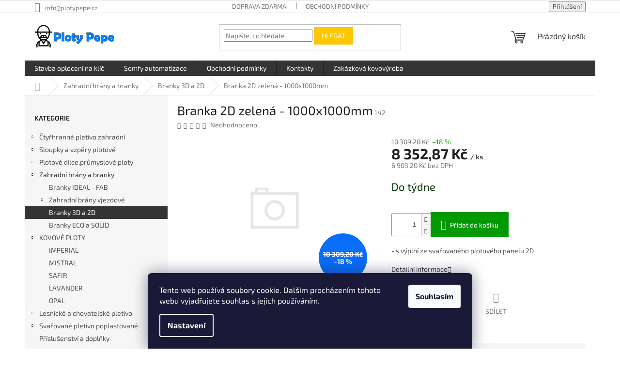

--- FILE ---
content_type: text/html; charset=utf-8
request_url: https://www.ploty-branky-sloupky.cz/branka-2d-zelena-1000x1000-mm/
body_size: 25710
content:
<!doctype html><html lang="cs" dir="ltr" class="header-background-light external-fonts-loaded"><head><meta charset="utf-8" /><meta name="viewport" content="width=device-width,initial-scale=1" /><title>Branka 2D zelená - 1000x1000mm - Ploty Pepe</title><link rel="preconnect" href="https://cdn.myshoptet.com" /><link rel="dns-prefetch" href="https://cdn.myshoptet.com" /><link rel="preload" href="https://cdn.myshoptet.com/prj/dist/master/cms/libs/jquery/jquery-1.11.3.min.js" as="script" /><link href="https://cdn.myshoptet.com/prj/dist/master/cms/templates/frontend_templates/shared/css/font-face/exo-2.css" rel="stylesheet"><link href="https://cdn.myshoptet.com/prj/dist/master/shop/dist/font-shoptet-11.css.62c94c7785ff2cea73b2.css" rel="stylesheet"><script>
dataLayer = [];
dataLayer.push({'shoptet' : {
    "pageId": 739,
    "pageType": "productDetail",
    "currency": "CZK",
    "currencyInfo": {
        "decimalSeparator": ",",
        "exchangeRate": 1,
        "priceDecimalPlaces": 2,
        "symbol": "K\u010d",
        "symbolLeft": 0,
        "thousandSeparator": " "
    },
    "language": "cs",
    "projectId": 196918,
    "product": {
        "id": 1519,
        "guid": "7b9e2407-0fed-11e8-8216-002590dad85e",
        "hasVariants": false,
        "codes": [
            {
                "code": 142
            }
        ],
        "code": "142",
        "name": "Branka 2D zelen\u00e1 - 1000x1000mm",
        "appendix": "",
        "weight": 0,
        "currentCategory": "Br\u00e1ny a branky | Branky 3D a 2D",
        "currentCategoryGuid": "033a2831-6ccd-11e9-beb1-002590dad85e",
        "defaultCategory": "Br\u00e1ny a branky | Branky 3D a 2D",
        "defaultCategoryGuid": "033a2831-6ccd-11e9-beb1-002590dad85e",
        "currency": "CZK",
        "priceWithVat": 8352.8700000000008
    },
    "stocks": [
        {
            "id": "ext",
            "title": "Sklad",
            "isDeliveryPoint": 0,
            "visibleOnEshop": 1
        }
    ],
    "cartInfo": {
        "id": null,
        "freeShipping": false,
        "freeShippingFrom": 19001,
        "leftToFreeGift": {
            "formattedPrice": "0 K\u010d",
            "priceLeft": 0
        },
        "freeGift": false,
        "leftToFreeShipping": {
            "priceLeft": 19001,
            "dependOnRegion": 0,
            "formattedPrice": "19 001 K\u010d"
        },
        "discountCoupon": [],
        "getNoBillingShippingPrice": {
            "withoutVat": 0,
            "vat": 0,
            "withVat": 0
        },
        "cartItems": [],
        "taxMode": "ORDINARY"
    },
    "cart": [],
    "customer": {
        "priceRatio": 1,
        "priceListId": 1,
        "groupId": null,
        "registered": false,
        "mainAccount": false
    }
}});
dataLayer.push({'cookie_consent' : {
    "marketing": "denied",
    "analytics": "denied"
}});
document.addEventListener('DOMContentLoaded', function() {
    shoptet.consent.onAccept(function(agreements) {
        if (agreements.length == 0) {
            return;
        }
        dataLayer.push({
            'cookie_consent' : {
                'marketing' : (agreements.includes(shoptet.config.cookiesConsentOptPersonalisation)
                    ? 'granted' : 'denied'),
                'analytics': (agreements.includes(shoptet.config.cookiesConsentOptAnalytics)
                    ? 'granted' : 'denied')
            },
            'event': 'cookie_consent'
        });
    });
});
</script>

<!-- Google Tag Manager -->
<script>(function(w,d,s,l,i){w[l]=w[l]||[];w[l].push({'gtm.start':
new Date().getTime(),event:'gtm.js'});var f=d.getElementsByTagName(s)[0],
j=d.createElement(s),dl=l!='dataLayer'?'&l='+l:'';j.async=true;j.src=
'https://www.googletagmanager.com/gtm.js?id='+i+dl;f.parentNode.insertBefore(j,f);
})(window,document,'script','dataLayer','GTM-T5T5GNRM');</script>
<!-- End Google Tag Manager -->

<meta property="og:type" content="website"><meta property="og:site_name" content="ploty-branky-sloupky.cz"><meta property="og:url" content="https://www.ploty-branky-sloupky.cz/branka-2d-zelena-1000x1000-mm/"><meta property="og:title" content="Branka 2D zelená - 1000x1000mm - Ploty Pepe"><meta name="author" content="Ploty Pepe"><meta name="web_author" content="Shoptet.cz"><meta name="dcterms.rightsHolder" content="www.ploty-branky-sloupky.cz"><meta name="robots" content="index,follow"><meta property="og:image" content="https://www.ploty-branky-sloupky.cz/cms/img/common/missing_images/big.png"><meta property="og:description" content="Branka 2D zelená - 1000x1000mm. - s výplní ze svařovaného plotového panelu 2D"><meta name="description" content="Branka 2D zelená - 1000x1000mm. - s výplní ze svařovaného plotového panelu 2D"><meta property="product:price:amount" content="8352.87"><meta property="product:price:currency" content="CZK"><style>:root {--color-primary: #343434;--color-primary-h: 0;--color-primary-s: 0%;--color-primary-l: 20%;--color-primary-hover: #1997e5;--color-primary-hover-h: 203;--color-primary-hover-s: 80%;--color-primary-hover-l: 50%;--color-secondary: #009901;--color-secondary-h: 120;--color-secondary-s: 100%;--color-secondary-l: 30%;--color-secondary-hover: #32cb00;--color-secondary-hover-h: 105;--color-secondary-hover-s: 100%;--color-secondary-hover-l: 40%;--color-tertiary: #ffc702;--color-tertiary-h: 47;--color-tertiary-s: 100%;--color-tertiary-l: 50%;--color-tertiary-hover: #ffbb00;--color-tertiary-hover-h: 44;--color-tertiary-hover-s: 100%;--color-tertiary-hover-l: 50%;--color-header-background: #ffffff;--template-font: "Exo 2";--template-headings-font: "Exo 2";--header-background-url: none;--cookies-notice-background: #1A1937;--cookies-notice-color: #F8FAFB;--cookies-notice-button-hover: #f5f5f5;--cookies-notice-link-hover: #27263f;--templates-update-management-preview-mode-content: "Náhled aktualizací šablony je aktivní pro váš prohlížeč."}</style>
    
    <link href="https://cdn.myshoptet.com/prj/dist/master/shop/dist/main-11.less.fcb4a42d7bd8a71b7ee2.css" rel="stylesheet" />
                <link href="https://cdn.myshoptet.com/prj/dist/master/shop/dist/mobile-header-v1-11.less.1ee105d41b5f713c21aa.css" rel="stylesheet" />
    
    <script>var shoptet = shoptet || {};</script>
    <script src="https://cdn.myshoptet.com/prj/dist/master/shop/dist/main-3g-header.js.05f199e7fd2450312de2.js"></script>
<!-- User include --><!-- /User include --><link rel="shortcut icon" href="/favicon.ico" type="image/x-icon" /><link rel="canonical" href="https://www.ploty-branky-sloupky.cz/branka-2d-zelena-1000x1000-mm/" /><script>!function(){var t={9196:function(){!function(){var t=/\[object (Boolean|Number|String|Function|Array|Date|RegExp)\]/;function r(r){return null==r?String(r):(r=t.exec(Object.prototype.toString.call(Object(r))))?r[1].toLowerCase():"object"}function n(t,r){return Object.prototype.hasOwnProperty.call(Object(t),r)}function e(t){if(!t||"object"!=r(t)||t.nodeType||t==t.window)return!1;try{if(t.constructor&&!n(t,"constructor")&&!n(t.constructor.prototype,"isPrototypeOf"))return!1}catch(t){return!1}for(var e in t);return void 0===e||n(t,e)}function o(t,r,n){this.b=t,this.f=r||function(){},this.d=!1,this.a={},this.c=[],this.e=function(t){return{set:function(r,n){u(c(r,n),t.a)},get:function(r){return t.get(r)}}}(this),i(this,t,!n);var e=t.push,o=this;t.push=function(){var r=[].slice.call(arguments,0),n=e.apply(t,r);return i(o,r),n}}function i(t,n,o){for(t.c.push.apply(t.c,n);!1===t.d&&0<t.c.length;){if("array"==r(n=t.c.shift()))t:{var i=n,a=t.a;if("string"==r(i[0])){for(var f=i[0].split("."),s=f.pop(),p=(i=i.slice(1),0);p<f.length;p++){if(void 0===a[f[p]])break t;a=a[f[p]]}try{a[s].apply(a,i)}catch(t){}}}else if("function"==typeof n)try{n.call(t.e)}catch(t){}else{if(!e(n))continue;for(var l in n)u(c(l,n[l]),t.a)}o||(t.d=!0,t.f(t.a,n),t.d=!1)}}function c(t,r){for(var n={},e=n,o=t.split("."),i=0;i<o.length-1;i++)e=e[o[i]]={};return e[o[o.length-1]]=r,n}function u(t,o){for(var i in t)if(n(t,i)){var c=t[i];"array"==r(c)?("array"==r(o[i])||(o[i]=[]),u(c,o[i])):e(c)?(e(o[i])||(o[i]={}),u(c,o[i])):o[i]=c}}window.DataLayerHelper=o,o.prototype.get=function(t){var r=this.a;t=t.split(".");for(var n=0;n<t.length;n++){if(void 0===r[t[n]])return;r=r[t[n]]}return r},o.prototype.flatten=function(){this.b.splice(0,this.b.length),this.b[0]={},u(this.a,this.b[0])}}()}},r={};function n(e){var o=r[e];if(void 0!==o)return o.exports;var i=r[e]={exports:{}};return t[e](i,i.exports,n),i.exports}n.n=function(t){var r=t&&t.__esModule?function(){return t.default}:function(){return t};return n.d(r,{a:r}),r},n.d=function(t,r){for(var e in r)n.o(r,e)&&!n.o(t,e)&&Object.defineProperty(t,e,{enumerable:!0,get:r[e]})},n.o=function(t,r){return Object.prototype.hasOwnProperty.call(t,r)},function(){"use strict";n(9196)}()}();</script>    <!-- Global site tag (gtag.js) - Google Analytics -->
    <script async src="https://www.googletagmanager.com/gtag/js?id=UA-101443059-1"></script>
    <script>
        
        window.dataLayer = window.dataLayer || [];
        function gtag(){dataLayer.push(arguments);}
        

                    console.debug('default consent data');

            gtag('consent', 'default', {"ad_storage":"denied","analytics_storage":"denied","ad_user_data":"denied","ad_personalization":"denied","wait_for_update":500});
            dataLayer.push({
                'event': 'default_consent'
            });
        
        gtag('js', new Date());

                gtag('config', 'UA-101443059-1', { 'groups': "UA" });
        
        
        
        
        
        
        
        
                gtag('set', 'currency', 'CZK');

        gtag('event', 'view_item', {
            "send_to": "UA",
            "items": [
                {
                    "id": "142",
                    "name": "Branka 2D zelen\u00e1 - 1000x1000mm",
                    "category": "Br\u00e1ny a branky \/ Branky 3D a 2D",
                                                            "price": 6903.2
                }
            ]
        });
        
        
        
        
        
        
        
        
        
        
        
        
        document.addEventListener('DOMContentLoaded', function() {
            if (typeof shoptet.tracking !== 'undefined') {
                for (var id in shoptet.tracking.bannersList) {
                    gtag('event', 'view_promotion', {
                        "send_to": "UA",
                        "promotions": [
                            {
                                "id": shoptet.tracking.bannersList[id].id,
                                "name": shoptet.tracking.bannersList[id].name,
                                "position": shoptet.tracking.bannersList[id].position
                            }
                        ]
                    });
                }
            }

            shoptet.consent.onAccept(function(agreements) {
                if (agreements.length !== 0) {
                    console.debug('gtag consent accept');
                    var gtagConsentPayload =  {
                        'ad_storage': agreements.includes(shoptet.config.cookiesConsentOptPersonalisation)
                            ? 'granted' : 'denied',
                        'analytics_storage': agreements.includes(shoptet.config.cookiesConsentOptAnalytics)
                            ? 'granted' : 'denied',
                                                                                                'ad_user_data': agreements.includes(shoptet.config.cookiesConsentOptPersonalisation)
                            ? 'granted' : 'denied',
                        'ad_personalization': agreements.includes(shoptet.config.cookiesConsentOptPersonalisation)
                            ? 'granted' : 'denied',
                        };
                    console.debug('update consent data', gtagConsentPayload);
                    gtag('consent', 'update', gtagConsentPayload);
                    dataLayer.push(
                        { 'event': 'update_consent' }
                    );
                }
            });
        });
    </script>
</head><body class="desktop id-739 in-branky-3d-a-2d template-11 type-product type-detail multiple-columns-body columns-3 ums_forms_redesign--off ums_a11y_category_page--on ums_discussion_rating_forms--off ums_flags_display_unification--on ums_a11y_login--on mobile-header-version-1"><noscript>
    <style>
        #header {
            padding-top: 0;
            position: relative !important;
            top: 0;
        }
        .header-navigation {
            position: relative !important;
        }
        .overall-wrapper {
            margin: 0 !important;
        }
        body:not(.ready) {
            visibility: visible !important;
        }
    </style>
    <div class="no-javascript">
        <div class="no-javascript__title">Musíte změnit nastavení vašeho prohlížeče</div>
        <div class="no-javascript__text">Podívejte se na: <a href="https://www.google.com/support/bin/answer.py?answer=23852">Jak povolit JavaScript ve vašem prohlížeči</a>.</div>
        <div class="no-javascript__text">Pokud používáte software na blokování reklam, může být nutné povolit JavaScript z této stránky.</div>
        <div class="no-javascript__text">Děkujeme.</div>
    </div>
</noscript>

        <div id="fb-root"></div>
        <script>
            window.fbAsyncInit = function() {
                FB.init({
//                    appId            : 'your-app-id',
                    autoLogAppEvents : true,
                    xfbml            : true,
                    version          : 'v19.0'
                });
            };
        </script>
        <script async defer crossorigin="anonymous" src="https://connect.facebook.net/cs_CZ/sdk.js"></script>
<!-- Google Tag Manager (noscript) -->
<noscript><iframe src="https://www.googletagmanager.com/ns.html?id=GTM-T5T5GNRM"
height="0" width="0" style="display:none;visibility:hidden"></iframe></noscript>
<!-- End Google Tag Manager (noscript) -->

    <div class="siteCookies siteCookies--bottom siteCookies--dark js-siteCookies" role="dialog" data-testid="cookiesPopup" data-nosnippet>
        <div class="siteCookies__form">
            <div class="siteCookies__content">
                <div class="siteCookies__text">
                    Tento web používá soubory cookie. Dalším procházením tohoto webu vyjadřujete souhlas s jejich používáním.
                </div>
                <p class="siteCookies__links">
                    <button class="siteCookies__link js-cookies-settings" aria-label="Nastavení cookies" data-testid="cookiesSettings">Nastavení</button>
                </p>
            </div>
            <div class="siteCookies__buttonWrap">
                                <button class="siteCookies__button js-cookiesConsentSubmit" value="all" aria-label="Přijmout cookies" data-testid="buttonCookiesAccept">Souhlasím</button>
            </div>
        </div>
        <script>
            document.addEventListener("DOMContentLoaded", () => {
                const siteCookies = document.querySelector('.js-siteCookies');
                document.addEventListener("scroll", shoptet.common.throttle(() => {
                    const st = document.documentElement.scrollTop;
                    if (st > 1) {
                        siteCookies.classList.add('siteCookies--scrolled');
                    } else {
                        siteCookies.classList.remove('siteCookies--scrolled');
                    }
                }, 100));
            });
        </script>
    </div>
<a href="#content" class="skip-link sr-only">Přejít na obsah</a><div class="overall-wrapper"><div class="user-action"><div class="container">
    <div class="user-action-in">
                    <div id="login" class="user-action-login popup-widget login-widget" role="dialog" aria-labelledby="loginHeading">
        <div class="popup-widget-inner">
                            <h2 id="loginHeading">Přihlášení k vašemu účtu</h2><div id="customerLogin"><form action="/action/Customer/Login/" method="post" id="formLoginIncluded" class="csrf-enabled formLogin" data-testid="formLogin"><input type="hidden" name="referer" value="" /><div class="form-group"><div class="input-wrapper email js-validated-element-wrapper no-label"><input type="email" name="email" class="form-control" autofocus placeholder="E-mailová adresa (např. jan@novak.cz)" data-testid="inputEmail" autocomplete="email" required /></div></div><div class="form-group"><div class="input-wrapper password js-validated-element-wrapper no-label"><input type="password" name="password" class="form-control" placeholder="Heslo" data-testid="inputPassword" autocomplete="current-password" required /><span class="no-display">Nemůžete vyplnit toto pole</span><input type="text" name="surname" value="" class="no-display" /></div></div><div class="form-group"><div class="login-wrapper"><button type="submit" class="btn btn-secondary btn-text btn-login" data-testid="buttonSubmit">Přihlásit se</button><div class="password-helper"><a href="/registrace/" data-testid="signup" rel="nofollow">Nová registrace</a><a href="/klient/zapomenute-heslo/" rel="nofollow">Zapomenuté heslo</a></div></div></div></form>
</div>                    </div>
    </div>

                            <div id="cart-widget" class="user-action-cart popup-widget cart-widget loader-wrapper" data-testid="popupCartWidget" role="dialog" aria-hidden="true">
    <div class="popup-widget-inner cart-widget-inner place-cart-here">
        <div class="loader-overlay">
            <div class="loader"></div>
        </div>
    </div>

    <div class="cart-widget-button">
        <a href="/kosik/" class="btn btn-conversion" id="continue-order-button" rel="nofollow" data-testid="buttonNextStep">Pokračovat do košíku</a>
    </div>
</div>
            </div>
</div>
</div><div class="top-navigation-bar" data-testid="topNavigationBar">

    <div class="container">

        <div class="top-navigation-contacts">
            <strong>Zákaznická podpora:</strong><a href="mailto:info@plotypepe.cz" class="project-email" data-testid="contactboxEmail"><span>info@plotypepe.cz</span></a>        </div>

                            <div class="top-navigation-menu">
                <div class="top-navigation-menu-trigger"></div>
                <ul class="top-navigation-bar-menu">
                                            <li class="top-navigation-menu-item-27">
                            <a href="/jak-nakupovat/">DOPRAVA ZDARMA</a>
                        </li>
                                            <li class="top-navigation-menu-item-39">
                            <a href="/obchodni-podminky/">Obchodní podmínky</a>
                        </li>
                                    </ul>
                <ul class="top-navigation-bar-menu-helper"></ul>
            </div>
        
        <div class="top-navigation-tools">
            <div class="responsive-tools">
                <a href="#" class="toggle-window" data-target="search" aria-label="Hledat" data-testid="linkSearchIcon"></a>
                                                            <a href="#" class="toggle-window" data-target="login"></a>
                                                    <a href="#" class="toggle-window" data-target="navigation" aria-label="Menu" data-testid="hamburgerMenu"></a>
            </div>
                        <button class="top-nav-button top-nav-button-login toggle-window" type="button" data-target="login" aria-haspopup="dialog" aria-controls="login" aria-expanded="false" data-testid="signin"><span>Přihlášení</span></button>        </div>

    </div>

</div>
<header id="header"><div class="container navigation-wrapper">
    <div class="header-top">
        <div class="site-name-wrapper">
            <div class="site-name"><a href="/" data-testid="linkWebsiteLogo"><img src="https://cdn.myshoptet.com/usr/www.ploty-branky-sloupky.cz/user/logos/pepe_n__vrh_wide_bez_st__nu.png" alt="Ploty Pepe" fetchpriority="low" /></a></div>        </div>
        <div class="search" itemscope itemtype="https://schema.org/WebSite">
            <meta itemprop="headline" content="Branky 3D a 2D"/><meta itemprop="url" content="https://www.ploty-branky-sloupky.cz"/><meta itemprop="text" content="Branka 2D zelená - 1000x1000mm. - s výplní ze svařovaného plotového panelu 2D"/>            <form action="/action/ProductSearch/prepareString/" method="post"
    id="formSearchForm" class="search-form compact-form js-search-main"
    itemprop="potentialAction" itemscope itemtype="https://schema.org/SearchAction" data-testid="searchForm">
    <fieldset>
        <meta itemprop="target"
            content="https://www.ploty-branky-sloupky.cz/vyhledavani/?string={string}"/>
        <input type="hidden" name="language" value="cs"/>
        
            
<input
    type="search"
    name="string"
        class="query-input form-control search-input js-search-input"
    placeholder="Napište, co hledáte"
    autocomplete="off"
    required
    itemprop="query-input"
    aria-label="Vyhledávání"
    data-testid="searchInput"
>
            <button type="submit" class="btn btn-default" data-testid="searchBtn">Hledat</button>
        
    </fieldset>
</form>
        </div>
        <div class="navigation-buttons">
                
    <a href="/kosik/" class="btn btn-icon toggle-window cart-count" data-target="cart" data-hover="true" data-redirect="true" data-testid="headerCart" rel="nofollow" aria-haspopup="dialog" aria-expanded="false" aria-controls="cart-widget">
        
                <span class="sr-only">Nákupní košík</span>
        
            <span class="cart-price visible-lg-inline-block" data-testid="headerCartPrice">
                                    Prázdný košík                            </span>
        
    
            </a>
        </div>
    </div>
    <nav id="navigation" aria-label="Hlavní menu" data-collapsible="true"><div class="navigation-in menu"><ul class="menu-level-1" role="menubar" data-testid="headerMenuItems"><li class="menu-item-841" role="none"><a href="/montaz-oploceni/" data-testid="headerMenuItem" role="menuitem" aria-expanded="false"><b>Stavba oplocení na klíč</b></a></li>
<li class="menu-item-844" role="none"><a href="/somfy-pohony/" data-testid="headerMenuItem" role="menuitem" aria-expanded="false"><b>Somfy automatizace </b></a></li>
<li class="menu-item-39" role="none"><a href="/obchodni-podminky/" data-testid="headerMenuItem" role="menuitem" aria-expanded="false"><b>Obchodní podmínky</b></a></li>
<li class="menu-item-29" role="none"><a href="/kontakty/" data-testid="headerMenuItem" role="menuitem" aria-expanded="false"><b>Kontakty</b></a></li>
<li class="menu-item-882" role="none"><a href="/zakazkova-kovovyroba/" data-testid="headerMenuItem" role="menuitem" aria-expanded="false"><b>Zakázková kovovýroba</b></a></li>
<li class="appended-category menu-item-685 ext" role="none"><a href="/ctyrhranne-pletivo-zahradni/"><b>Čtyřhranné pletivo zahradní</b><span class="submenu-arrow" role="menuitem"></span></a><ul class="menu-level-2 menu-level-2-appended" role="menu"><li class="menu-item-703" role="none"><a href="/poplastovane-pletivo-zahradni/" data-testid="headerMenuItem" role="menuitem"><span>Poplastované pletivo zahradní</span></a></li><li class="menu-item-688" role="none"><a href="/pozinkovane-pletivo-zahradni/" data-testid="headerMenuItem" role="menuitem"><span>Pozinkované pletivo zahradní</span></a></li><li class="menu-item-691" role="none"><a href="/plotove-draty/" data-testid="headerMenuItem" role="menuitem"><span>Dráty k pletivu</span></a></li></ul></li><li class="appended-category menu-item-721 ext" role="none"><a href="/sloupky-a-vzpery-plotove/"><b>Sloupky a vzpěry plotové</b><span class="submenu-arrow" role="menuitem"></span></a><ul class="menu-level-2 menu-level-2-appended" role="menu"><li class="menu-item-733" role="none"><a href="/poplastovane-sloupky-a-vzpery/" data-testid="headerMenuItem" role="menuitem"><span>Poplastované sloupky a vzpěry</span></a></li><li class="menu-item-724" role="none"><a href="/pozinkovane-sloupky-a-vzpery/" data-testid="headerMenuItem" role="menuitem"><span>Pozinkované sloupky a vzpěry</span></a></li><li class="menu-item-859" role="none"><a href="/sloupky-antracit-ral7016/" data-testid="headerMenuItem" role="menuitem"><span>Sloupky Antracit RAL7016</span></a></li><li class="menu-item-745" role="none"><a href="/sloupky-k-plotovym-dilcum/" data-testid="headerMenuItem" role="menuitem"><span>Sloupky k plotovým dílcům</span></a></li><li class="menu-item-784" role="none"><a href="/sloupky-pilclip-2/" data-testid="headerMenuItem" role="menuitem"><span>Sloupky Pilclip</span></a></li></ul></li><li class="appended-category menu-item-748 ext" role="none"><a href="/plotove-dilce-prumyslove-ploty/"><b>Plotové dílce,průmyslové ploty</b><span class="submenu-arrow" role="menuitem"></span></a><ul class="menu-level-2 menu-level-2-appended" role="menu"><li class="menu-item-751" role="none"><a href="/panely-3d-poplastovane/" data-testid="headerMenuItem" role="menuitem"><span>Panely 3D poplastované</span></a></li><li class="menu-item-754" role="none"><a href="/panely-3d-pozinkovane/" data-testid="headerMenuItem" role="menuitem"><span>Panely 3D pozinkované</span></a></li><li class="menu-item-760" role="none"><a href="/panel-2d-pozinkovane/" data-testid="headerMenuItem" role="menuitem"><span>Panel 2D pozinkované</span></a></li><li class="menu-item-772" role="none"><a href="/panely-2d-poplastovane/" data-testid="headerMenuItem" role="menuitem"><span>Panely 2D poplastované</span></a></li><li class="menu-item-775" role="none"><a href="/3d-light-pozinkovane/" data-testid="headerMenuItem" role="menuitem"><span>3D LIGHT pozinkované</span></a></li><li class="menu-item-778" role="none"><a href="/3d-light-poplastovane/" data-testid="headerMenuItem" role="menuitem"><span>3D LIGHT poplastované</span></a></li><li class="menu-item-790" role="none"><a href="/prislusenstvi-k-plotovym-dilcu/" data-testid="headerMenuItem" role="menuitem"><span>Příslušenství k plotovým dílců</span></a></li><li class="menu-item-865" role="none"><a href="/sloupky-pro-plotove-dilce/" data-testid="headerMenuItem" role="menuitem"><span>Sloupky pro plotové dílce</span></a></li></ul></li><li class="appended-category menu-item-736 ext" role="none"><a href="/plotove-brany-a-branky/"><b>Zahradní brány a branky</b><span class="submenu-arrow" role="menuitem"></span></a><ul class="menu-level-2 menu-level-2-appended" role="menu"><li class="menu-item-862" role="none"><a href="/branky-zahradni-ideal/" data-testid="headerMenuItem" role="menuitem"><span>Branky IDEAL - FAB</span></a></li><li class="menu-item-796" role="none"><a href="/zahradni-brany-vjezdove/" data-testid="headerMenuItem" role="menuitem"><span>Zahradní brány vjezdové</span></a></li><li class="menu-item-739" role="none"><a href="/branky-3d-a-2d/" data-testid="headerMenuItem" role="menuitem"><span>Branky 3D a 2D</span></a></li><li class="menu-item-896" role="none"><a href="/branky-eco-a-solid/" data-testid="headerMenuItem" role="menuitem"><span>Branky ECO a SOLID</span></a></li></ul></li><li class="appended-category menu-item-899 ext" role="none"><a href="/kovove-ploty/"><b>KOVOVÉ PLOTY</b><span class="submenu-arrow" role="menuitem"></span></a><ul class="menu-level-2 menu-level-2-appended" role="menu"><li class="menu-item-902" role="none"><a href="/imperial/" data-testid="headerMenuItem" role="menuitem"><span>IMPERIAL</span></a></li><li class="menu-item-905" role="none"><a href="/mistral/" data-testid="headerMenuItem" role="menuitem"><span>MISTRAL</span></a></li><li class="menu-item-908" role="none"><a href="/safir/" data-testid="headerMenuItem" role="menuitem"><span>SAFIR</span></a></li><li class="menu-item-911" role="none"><a href="/lavander/" data-testid="headerMenuItem" role="menuitem"><span>LAVANDER</span></a></li><li class="menu-item-914" role="none"><a href="/opal/" data-testid="headerMenuItem" role="menuitem"><span>OPAL</span></a></li></ul></li><li class="appended-category menu-item-802 ext" role="none"><a href="/lesnicke-a-chovatelske-pletivo/"><b>Lesnické a chovatelské pletivo</b><span class="submenu-arrow" role="menuitem"></span></a><ul class="menu-level-2 menu-level-2-appended" role="menu"><li class="menu-item-814" role="none"><a href="/uzlove-pletivo/" data-testid="headerMenuItem" role="menuitem"><span>Uzlové pletivo</span></a></li><li class="menu-item-832" role="none"><a href="/chovatelske-site/" data-testid="headerMenuItem" role="menuitem"><span>Chovatelské sítě</span></a></li><li class="menu-item-835" role="none"><a href="/kralici-sestihranne-pletivo/" data-testid="headerMenuItem" role="menuitem"><span>Králičí šestihranné pletivo</span></a></li></ul></li><li class="appended-category menu-item-709 ext" role="none"><a href="/svarovane-pletivo-poplastovane/"><b>Svařované pletivo poplastované</b><span class="submenu-arrow" role="menuitem"></span></a><ul class="menu-level-2 menu-level-2-appended" role="menu"><li class="menu-item-712" role="none"><a href="/svarovana-pletiva-middle/" data-testid="headerMenuItem" role="menuitem"><span>Svařované pletivo H - plast</span></a></li><li class="menu-item-766" role="none"><a href="/svarovana-pletiva-heavy/" data-testid="headerMenuItem" role="menuitem"><span>Svařované pletivo HEAVY</span></a></li><li class="menu-item-769" role="none"><a href="/svarovana-pletiva-super/" data-testid="headerMenuItem" role="menuitem"><span>Svařované pletivo Fortinet Medium</span></a></li><li class="menu-item-763" role="none"><a href="/middle-antracit/" data-testid="headerMenuItem" role="menuitem"><span>Svařované pletivo ANTRACIT</span></a></li><li class="menu-item-793" role="none"><a href="/sloupky-pilclip/" data-testid="headerMenuItem" role="menuitem"><span>Sloupky Pilclip - Bekaclip</span></a></li><li class="menu-item-787" role="none"><a href="/prislusenstvi/" data-testid="headerMenuItem" role="menuitem"><span>Příslušenství</span></a></li></ul></li><li class="appended-category menu-item-718" role="none"><a href="/prislusenstvi-a-doplnky/"><b>Příslušenství a doplňky</b></a></li><li class="appended-category menu-item-727" role="none"><a href="/mobilni-oploceni/"><b>Mobilní oplocení</b></a></li><li class="appended-category menu-item-805 ext" role="none"><a href="/gabiony/"><b>Gabiony</b><span class="submenu-arrow" role="menuitem"></span></a><ul class="menu-level-2 menu-level-2-appended" role="menu"><li class="menu-item-808" role="none"><a href="/gabionove-kose/" data-testid="headerMenuItem" role="menuitem"><span>Gabionové koše</span></a></li><li class="menu-item-811" role="none"><a href="/prislusenstvi-pro-gabiony/" data-testid="headerMenuItem" role="menuitem"><span>Příslušenství pro gabiony</span></a></li><li class="menu-item-879" role="none"><a href="/zenturo-gabiony/" data-testid="headerMenuItem" role="menuitem"><span>Zenturo gabiony</span></a></li></ul></li><li class="appended-category menu-item-823 ext" role="none"><a href="/somfy-branove-pohony/"><b>SOMFY automatizace a pohony</b><span class="submenu-arrow" role="menuitem"></span></a><ul class="menu-level-2 menu-level-2-appended" role="menu"><li class="menu-item-867" role="none"><a href="/somfy-domacnost-a-zabezpeceni/" data-testid="headerMenuItem" role="menuitem"><span>Somfy domácnost a zabezpečení </span></a></li><li class="menu-item-870" role="none"><a href="/sompfy-pohony-pro-brany/" data-testid="headerMenuItem" role="menuitem"><span>Somfy pohony pro brány</span></a></li></ul></li><li class="appended-category menu-item-757" role="none"><a href="/stinovky--bambus--rakos/"><b>Stínovky, bambus, rákos</b></a></li><li class="appended-category menu-item-781" role="none"><a href="/podhrabove-desky/"><b>Podhrabové desky</b></a></li><li class="appended-category menu-item-817 ext" role="none"><a href="/vinohradnicke-potreby/"><b>Vinohradnické sloupky, dráty a příslušenství</b><span class="submenu-arrow" role="menuitem"></span></a><ul class="menu-level-2 menu-level-2-appended" role="menu"><li class="menu-item-820" role="none"><a href="/prislusenstvi-2/" data-testid="headerMenuItem" role="menuitem"><span>Příslušenství</span></a></li></ul></li><li class="appended-category menu-item-829" role="none"><a href="/drevoplastove-plotovky/"><b>WPC Dřevoplastové plotovky</b></a></li><li class="appended-category menu-item-826" role="none"><a href="/sportovni-tenisove-oploceni/"><b>Sportovní tenisové oplocení</b></a></li><li class="appended-category menu-item-799" role="none"><a href="/barevne-pletivo/"><b>BAREVNÉ pletivo</b></a></li><li class="appended-category menu-item-742" role="none"><a href="/zebirkove-ramy/"><b>Žebírkové rámy</b></a></li><li class="appended-category menu-item-730" role="none"><a href="/vyprodej/"><b>VÝPRODEJ</b></a></li></ul>
    <ul class="navigationActions" role="menu">
                            <li role="none">
                                    <a href="/login/?backTo=%2Fbranka-2d-zelena-1000x1000-mm%2F" rel="nofollow" data-testid="signin" role="menuitem"><span>Přihlášení</span></a>
                            </li>
                        </ul>
</div><span class="navigation-close"></span></nav><div class="menu-helper" data-testid="hamburgerMenu"><span>Více</span></div>
</div></header><!-- / header -->


                    <div class="container breadcrumbs-wrapper">
            <div class="breadcrumbs navigation-home-icon-wrapper" itemscope itemtype="https://schema.org/BreadcrumbList">
                                                                            <span id="navigation-first" data-basetitle="Ploty Pepe" itemprop="itemListElement" itemscope itemtype="https://schema.org/ListItem">
                <a href="/" itemprop="item" class="navigation-home-icon"><span class="sr-only" itemprop="name">Domů</span></a>
                <span class="navigation-bullet">/</span>
                <meta itemprop="position" content="1" />
            </span>
                                <span id="navigation-1" itemprop="itemListElement" itemscope itemtype="https://schema.org/ListItem">
                <a href="/plotove-brany-a-branky/" itemprop="item" data-testid="breadcrumbsSecondLevel"><span itemprop="name">Zahradní brány a branky</span></a>
                <span class="navigation-bullet">/</span>
                <meta itemprop="position" content="2" />
            </span>
                                <span id="navigation-2" itemprop="itemListElement" itemscope itemtype="https://schema.org/ListItem">
                <a href="/branky-3d-a-2d/" itemprop="item" data-testid="breadcrumbsSecondLevel"><span itemprop="name">Branky 3D a 2D</span></a>
                <span class="navigation-bullet">/</span>
                <meta itemprop="position" content="3" />
            </span>
                                            <span id="navigation-3" itemprop="itemListElement" itemscope itemtype="https://schema.org/ListItem" data-testid="breadcrumbsLastLevel">
                <meta itemprop="item" content="https://www.ploty-branky-sloupky.cz/branka-2d-zelena-1000x1000-mm/" />
                <meta itemprop="position" content="4" />
                <span itemprop="name" data-title="Branka 2D zelená - 1000x1000mm">Branka 2D zelená - 1000x1000mm <span class="appendix"></span></span>
            </span>
            </div>
        </div>
    
<div id="content-wrapper" class="container content-wrapper">
    
    <div class="content-wrapper-in">
                                                <aside class="sidebar sidebar-left"  data-testid="sidebarMenu">
                                                                                                <div class="sidebar-inner">
                                                                                                        <div class="box box-bg-variant box-categories">    <div class="skip-link__wrapper">
        <span id="categories-start" class="skip-link__target js-skip-link__target sr-only" tabindex="-1">&nbsp;</span>
        <a href="#categories-end" class="skip-link skip-link--start sr-only js-skip-link--start">Přeskočit kategorie</a>
    </div>

<h4>Kategorie</h4>


<div id="categories"><div class="categories cat-01 expandable external" id="cat-685"><div class="topic"><a href="/ctyrhranne-pletivo-zahradni/">Čtyřhranné pletivo zahradní<span class="cat-trigger">&nbsp;</span></a></div>

    </div><div class="categories cat-02 expandable external" id="cat-721"><div class="topic"><a href="/sloupky-a-vzpery-plotove/">Sloupky a vzpěry plotové<span class="cat-trigger">&nbsp;</span></a></div>

    </div><div class="categories cat-01 expandable external" id="cat-748"><div class="topic"><a href="/plotove-dilce-prumyslove-ploty/">Plotové dílce,průmyslové ploty<span class="cat-trigger">&nbsp;</span></a></div>

    </div><div class="categories cat-02 expandable active expanded" id="cat-736"><div class="topic child-active"><a href="/plotove-brany-a-branky/">Zahradní brány a branky<span class="cat-trigger">&nbsp;</span></a></div>

                    <ul class=" active expanded">
                                        <li >
                <a href="/branky-zahradni-ideal/">
                    Branky IDEAL - FAB
                                    </a>
                                                                </li>
                                <li class="
                                 expandable                                 external">
                <a href="/zahradni-brany-vjezdove/">
                    Zahradní brány vjezdové
                    <span class="cat-trigger">&nbsp;</span>                </a>
                                                            

    
                                                </li>
                                <li class="
                active                                                 ">
                <a href="/branky-3d-a-2d/">
                    Branky 3D a 2D
                                    </a>
                                                                </li>
                                <li >
                <a href="/branky-eco-a-solid/">
                    Branky ECO a SOLID
                                    </a>
                                                                </li>
                </ul>
    </div><div class="categories cat-01 expandable expanded" id="cat-899"><div class="topic"><a href="/kovove-ploty/">KOVOVÉ PLOTY<span class="cat-trigger">&nbsp;</span></a></div>

                    <ul class=" expanded">
                                        <li >
                <a href="/imperial/">
                    IMPERIAL
                                    </a>
                                                                </li>
                                <li >
                <a href="/mistral/">
                    MISTRAL
                                    </a>
                                                                </li>
                                <li >
                <a href="/safir/">
                    SAFIR
                                    </a>
                                                                </li>
                                <li >
                <a href="/lavander/">
                    LAVANDER
                                    </a>
                                                                </li>
                                <li >
                <a href="/opal/">
                    OPAL
                                    </a>
                                                                </li>
                </ul>
    </div><div class="categories cat-02 expandable external" id="cat-802"><div class="topic"><a href="/lesnicke-a-chovatelske-pletivo/">Lesnické a chovatelské pletivo<span class="cat-trigger">&nbsp;</span></a></div>

    </div><div class="categories cat-01 expandable external" id="cat-709"><div class="topic"><a href="/svarovane-pletivo-poplastovane/">Svařované pletivo poplastované<span class="cat-trigger">&nbsp;</span></a></div>

    </div><div class="categories cat-02 external" id="cat-718"><div class="topic"><a href="/prislusenstvi-a-doplnky/">Příslušenství a doplňky<span class="cat-trigger">&nbsp;</span></a></div></div><div class="categories cat-01 external" id="cat-727"><div class="topic"><a href="/mobilni-oploceni/">Mobilní oplocení<span class="cat-trigger">&nbsp;</span></a></div></div><div class="categories cat-02 expandable external" id="cat-805"><div class="topic"><a href="/gabiony/">Gabiony<span class="cat-trigger">&nbsp;</span></a></div>

    </div><div class="categories cat-01 expandable external" id="cat-823"><div class="topic"><a href="/somfy-branove-pohony/">SOMFY automatizace a pohony<span class="cat-trigger">&nbsp;</span></a></div>

    </div><div class="categories cat-02 external" id="cat-757"><div class="topic"><a href="/stinovky--bambus--rakos/">Stínovky, bambus, rákos<span class="cat-trigger">&nbsp;</span></a></div></div><div class="categories cat-01 external" id="cat-781"><div class="topic"><a href="/podhrabove-desky/">Podhrabové desky<span class="cat-trigger">&nbsp;</span></a></div></div><div class="categories cat-02 expandable external" id="cat-817"><div class="topic"><a href="/vinohradnicke-potreby/">Vinohradnické sloupky, dráty a příslušenství<span class="cat-trigger">&nbsp;</span></a></div>

    </div><div class="categories cat-01 external" id="cat-829"><div class="topic"><a href="/drevoplastove-plotovky/">WPC Dřevoplastové plotovky<span class="cat-trigger">&nbsp;</span></a></div></div><div class="categories cat-02 external" id="cat-826"><div class="topic"><a href="/sportovni-tenisove-oploceni/">Sportovní tenisové oplocení<span class="cat-trigger">&nbsp;</span></a></div></div><div class="categories cat-01 external" id="cat-799"><div class="topic"><a href="/barevne-pletivo/">BAREVNÉ pletivo<span class="cat-trigger">&nbsp;</span></a></div></div><div class="categories cat-02 external" id="cat-742"><div class="topic"><a href="/zebirkove-ramy/">Žebírkové rámy<span class="cat-trigger">&nbsp;</span></a></div></div><div class="categories cat-01 external" id="cat-730"><div class="topic"><a href="/vyprodej/">VÝPRODEJ<span class="cat-trigger">&nbsp;</span></a></div></div>        </div>

    <div class="skip-link__wrapper">
        <a href="#categories-start" class="skip-link skip-link--end sr-only js-skip-link--end" tabindex="-1" hidden>Přeskočit kategorie</a>
        <span id="categories-end" class="skip-link__target js-skip-link__target sr-only" tabindex="-1">&nbsp;</span>
    </div>
</div>
                                                                                                                                                                            <div class="box box-bg-default box-sm box-topProducts">        <div class="top-products-wrapper js-top10" >
        <h4><span>Top 10 produktů</span></h4>
        <ol class="top-products">
                            <li class="display-image">
                                            <a href="/pletivo-poplastovane-50x50-2-5mm-175cm/" class="top-products-image">
                            <img src="data:image/svg+xml,%3Csvg%20width%3D%22100%22%20height%3D%22100%22%20xmlns%3D%22http%3A%2F%2Fwww.w3.org%2F2000%2Fsvg%22%3E%3C%2Fsvg%3E" alt="Poplastované zelené čtyřhranné pletivo zahradní" width="100" height="100"  data-src="https://cdn.myshoptet.com/usr/www.ploty-branky-sloupky.cz/user/shop/related/1255-1_poplastovane-zelene-ctyrhranne-pletivo-zahradni.jpg?64463636" fetchpriority="low" />
                        </a>
                                        <a href="/pletivo-poplastovane-50x50-2-5mm-175cm/" class="top-products-content">
                        <span class="top-products-name">  Pletivo poplastované 55x55/2.5mm/175cm</span>
                        
                                                        <strong>
                                105,75 Kč
                                
    
                            </strong>
                                                    
                    </a>
                </li>
                            <li class="display-image">
                                            <a href="/pletivo-poplastovane-50x50-2-5mm-160cm/" class="top-products-image">
                            <img src="data:image/svg+xml,%3Csvg%20width%3D%22100%22%20height%3D%22100%22%20xmlns%3D%22http%3A%2F%2Fwww.w3.org%2F2000%2Fsvg%22%3E%3C%2Fsvg%3E" alt="Poplastované zelené čtyřhranné pletivo zahradní" width="100" height="100"  data-src="https://cdn.myshoptet.com/usr/www.ploty-branky-sloupky.cz/user/shop/related/1252-1_poplastovane-zelene-ctyrhranne-pletivo-zahradni.jpg?64463636" fetchpriority="low" />
                        </a>
                                        <a href="/pletivo-poplastovane-50x50-2-5mm-160cm/" class="top-products-content">
                        <span class="top-products-name">  Pletivo poplastované 55x55/2.5mm/160cm</span>
                        
                                                        <strong>
                                96,68 Kč
                                
    
                            </strong>
                                                    
                    </a>
                </li>
                            <li class="display-image">
                                            <a href="/plotovy-dilec-light-zn-3d-1530x2500mm/" class="top-products-image">
                            <img src="data:image/svg+xml,%3Csvg%20width%3D%22100%22%20height%3D%22100%22%20xmlns%3D%22http%3A%2F%2Fwww.w3.org%2F2000%2Fsvg%22%3E%3C%2Fsvg%3E" alt="Plotový dílec LIGHT Zn.-3D/1530x2500mm" width="100" height="100"  data-src="https://cdn.myshoptet.com/usr/www.ploty-branky-sloupky.cz/user/shop/related/1765_plotovy-dilec-light-zn-3d-1530x2500mm.jpg?64463636" fetchpriority="low" />
                        </a>
                                        <a href="/plotovy-dilec-light-zn-3d-1530x2500mm/" class="top-products-content">
                        <span class="top-products-name">  Plotový dílec LIGHT Zn.-3D/1530x2500mm</span>
                        
                                                        <strong>
                                598,95 Kč
                                
    
                            </strong>
                                                    
                    </a>
                </li>
                            <li class="display-image">
                                            <a href="/stinici-plotova-sit-180cm-10bm-80g-m2/" class="top-products-image">
                            <img src="data:image/svg+xml,%3Csvg%20width%3D%22100%22%20height%3D%22100%22%20xmlns%3D%22http%3A%2F%2Fwww.w3.org%2F2000%2Fsvg%22%3E%3C%2Fsvg%3E" alt="Stínící plotová síť 180cm/10bm - 90g/m2" width="100" height="100"  data-src="https://cdn.myshoptet.com/usr/www.ploty-branky-sloupky.cz/user/shop/related/1927_stinici-plotova-sit-180cm-10bm-90g-m2.png?64463636" fetchpriority="low" />
                        </a>
                                        <a href="/stinici-plotova-sit-180cm-10bm-80g-m2/" class="top-products-content">
                        <span class="top-products-name">  Stínící plotová síť 180cm/10bm - 90g/m2</span>
                        
                                                        <strong>
                                388,41 Kč
                                
    
                            </strong>
                                                    
                    </a>
                </li>
                            <li class="display-image">
                                            <a href="/stinici-plotova-sit-180cm-50bm-260g-m2/" class="top-products-image">
                            <img src="data:image/svg+xml,%3Csvg%20width%3D%22100%22%20height%3D%22100%22%20xmlns%3D%22http%3A%2F%2Fwww.w3.org%2F2000%2Fsvg%22%3E%3C%2Fsvg%3E" alt="20250711 124819 EDIT" width="100" height="100"  data-src="https://cdn.myshoptet.com/usr/www.ploty-branky-sloupky.cz/user/shop/related/3839_20250711-124819-edit.jpg?6870ee03" fetchpriority="low" />
                        </a>
                                        <a href="/stinici-plotova-sit-180cm-50bm-260g-m2/" class="top-products-content">
                        <span class="top-products-name">  Stínící plotová síť 180cm/50bm - 260g/m2</span>
                        
                                                        <strong>
                                6 031,85 Kč
                                
    
                            </strong>
                                                    
                    </a>
                </li>
                            <li class="display-image">
                                            <a href="/stinici-plotova-sit-200cm-10bm-260g-m2/" class="top-products-image">
                            <img src="data:image/svg+xml,%3Csvg%20width%3D%22100%22%20height%3D%22100%22%20xmlns%3D%22http%3A%2F%2Fwww.w3.org%2F2000%2Fsvg%22%3E%3C%2Fsvg%3E" alt="20250711 124819 EDIT" width="100" height="100"  data-src="https://cdn.myshoptet.com/usr/www.ploty-branky-sloupky.cz/user/shop/related/3836_20250711-124819-edit.jpg?6870edd8" fetchpriority="low" />
                        </a>
                                        <a href="/stinici-plotova-sit-200cm-10bm-260g-m2/" class="top-products-content">
                        <span class="top-products-name">  Stínící plotová síť 150cm/50bm - 260g/m2</span>
                        
                                                        <strong>
                                5 026,34 Kč
                                
    
                            </strong>
                                                    
                    </a>
                </li>
                            <li class="display-image">
                                            <a href="/stinici-plotova-sit-180cm-10bm-260g-m2/" class="top-products-image">
                            <img src="data:image/svg+xml,%3Csvg%20width%3D%22100%22%20height%3D%22100%22%20xmlns%3D%22http%3A%2F%2Fwww.w3.org%2F2000%2Fsvg%22%3E%3C%2Fsvg%3E" alt="20250711 124819 EDIT" width="100" height="100"  data-src="https://cdn.myshoptet.com/usr/www.ploty-branky-sloupky.cz/user/shop/related/3833_20250711-124819-edit.jpg?6870edb7" fetchpriority="low" />
                        </a>
                                        <a href="/stinici-plotova-sit-180cm-10bm-260g-m2/" class="top-products-content">
                        <span class="top-products-name">  Stínící plotová síť 180cm/10bm - 260g/m2</span>
                        
                                                        <strong>
                                1 145,87 Kč
                                
    
                            </strong>
                                                    
                    </a>
                </li>
                            <li class="display-image">
                                            <a href="/stinici-plotova-sit-150cm-10bm-260g-m2/" class="top-products-image">
                            <img src="data:image/svg+xml,%3Csvg%20width%3D%22100%22%20height%3D%22100%22%20xmlns%3D%22http%3A%2F%2Fwww.w3.org%2F2000%2Fsvg%22%3E%3C%2Fsvg%3E" alt="20250711 124819 EDIT" width="100" height="100"  data-src="https://cdn.myshoptet.com/usr/www.ploty-branky-sloupky.cz/user/shop/related/3830_20250711-124819-edit.jpg?6870ed96" fetchpriority="low" />
                        </a>
                                        <a href="/stinici-plotova-sit-150cm-10bm-260g-m2/" class="top-products-content">
                        <span class="top-products-name">  Stínící plotová síť 150cm/10bm - 260g/m2</span>
                        
                                                        <strong>
                                954,69 Kč
                                
    
                            </strong>
                                                    
                    </a>
                </li>
                            <li class="display-image">
                                            <a href="/stinovka-seda-230g-m2-150cm-50m/" class="top-products-image">
                            <img src="data:image/svg+xml,%3Csvg%20width%3D%22100%22%20height%3D%22100%22%20xmlns%3D%22http%3A%2F%2Fwww.w3.org%2F2000%2Fsvg%22%3E%3C%2Fsvg%3E" alt="Stínovka šedá antracit" width="100" height="100"  data-src="https://cdn.myshoptet.com/usr/www.ploty-branky-sloupky.cz/user/shop/related/3827_stinovka-seda-antracit.png?6870eb6d" fetchpriority="low" />
                        </a>
                                        <a href="/stinovka-seda-230g-m2-150cm-50m/" class="top-products-content">
                        <span class="top-products-name">  Stínovka ŠEDÁ 230g/m2 - 150cm/50m</span>
                        
                                                        <strong>
                                5 063,85 Kč
                                
    
                            </strong>
                                                    
                    </a>
                </li>
                            <li class="display-image">
                                            <a href="/stinovka-seda-230g-m2-180cm-10m/" class="top-products-image">
                            <img src="data:image/svg+xml,%3Csvg%20width%3D%22100%22%20height%3D%22100%22%20xmlns%3D%22http%3A%2F%2Fwww.w3.org%2F2000%2Fsvg%22%3E%3C%2Fsvg%3E" alt="Stínovka šedá antracit" width="100" height="100"  data-src="https://cdn.myshoptet.com/usr/www.ploty-branky-sloupky.cz/user/shop/related/3824_stinovka-seda-antracit.png?6870eb45" fetchpriority="low" />
                        </a>
                                        <a href="/stinovka-seda-230g-m2-180cm-10m/" class="top-products-content">
                        <span class="top-products-name">  Stínovka ŠEDÁ 230g/m2 - 180cm/10m</span>
                        
                                                        <strong>
                                1 306,80 Kč
                                
    
                            </strong>
                                                    
                    </a>
                </li>
                    </ol>
    </div>
</div>
                                                                    </div>
                                                            </aside>
                            <main id="content" class="content narrow">
                            
<div class="p-detail" itemscope itemtype="https://schema.org/Product">

    
    <meta itemprop="name" content="Branka 2D zelená - 1000x1000mm" />
    <meta itemprop="category" content="Úvodní stránka &gt; Zahradní brány a branky &gt; Branky 3D a 2D &gt; Branka 2D zelená - 1000x1000mm" />
    <meta itemprop="url" content="https://www.ploty-branky-sloupky.cz/branka-2d-zelena-1000x1000-mm/" />
    <meta itemprop="image" content="/cms/img/common/missing_images/big.png" />
            <meta itemprop="description" content="- s výplní ze svařovaného plotového panelu 2D" />
                                            
        <div class="p-detail-inner">

        <div class="p-detail-inner-header">
            <h1>
                  Branka 2D zelená - 1000x1000mm            </h1>

                <span class="p-code">
        <span class="p-code-label">Kód:</span>
                    <span>142</span>
            </span>
        </div>

        <form action="/action/Cart/addCartItem/" method="post" id="product-detail-form" class="pr-action csrf-enabled" data-testid="formProduct">

            <meta itemprop="productID" content="1519" /><meta itemprop="identifier" content="7b9e2407-0fed-11e8-8216-002590dad85e" /><meta itemprop="sku" content="142" /><span itemprop="offers" itemscope itemtype="https://schema.org/Offer"><link itemprop="availability" href="https://schema.org/InStock" /><meta itemprop="url" content="https://www.ploty-branky-sloupky.cz/branka-2d-zelena-1000x1000-mm/" /><meta itemprop="price" content="8352.87" /><meta itemprop="priceCurrency" content="CZK" /><link itemprop="itemCondition" href="https://schema.org/NewCondition" /><meta itemprop="warranty" content="2 roky" /></span><input type="hidden" name="productId" value="1519" /><input type="hidden" name="priceId" value="1519" /><input type="hidden" name="language" value="cs" />

            <div class="row product-top">

                <div class="col-xs-12">

                    <div class="p-detail-info">
                        
                                    <div class="stars-wrapper">
            
<span class="stars star-list">
                                                <span class="star star-off show-tooltip is-active productRatingAction" data-productid="1519" data-score="1" title="    Hodnocení:
            Neohodnoceno    "></span>
                    
                                                <span class="star star-off show-tooltip is-active productRatingAction" data-productid="1519" data-score="2" title="    Hodnocení:
            Neohodnoceno    "></span>
                    
                                                <span class="star star-off show-tooltip is-active productRatingAction" data-productid="1519" data-score="3" title="    Hodnocení:
            Neohodnoceno    "></span>
                    
                                                <span class="star star-off show-tooltip is-active productRatingAction" data-productid="1519" data-score="4" title="    Hodnocení:
            Neohodnoceno    "></span>
                    
                                                <span class="star star-off show-tooltip is-active productRatingAction" data-productid="1519" data-score="5" title="    Hodnocení:
            Neohodnoceno    "></span>
                    
    </span>
            <span class="stars-label">
                                Neohodnoceno                    </span>
        </div>
    
                        
                    </div>

                </div>

                <div class="col-xs-12 col-lg-6 p-image-wrapper">

                    
                    <div class="p-image" style="" data-testid="mainImage">

                        

    

    <div class="flags flags-extra">
      
                
                                                                              
            <span class="flag flag-discount">
                                                                    <span class="price-standard">
                                            <span>10 309,20 Kč</span>
                        </span>
                                                                                                            <span class="price-save">
            
                        
                &ndash;18 %
        </span>
                                    </span>
              </div>

                        

<a href="/cms/img/common/missing_images/big.png" class="p-main-image cbox"><img src="https://cdn.myshoptet.com/prj/dist/master/cms/img/common/missing_images/big.png" alt="" width="1024" height="768"  fetchpriority="high" />
</a>                    </div>

                    
                </div>

                <div class="col-xs-12 col-lg-6 p-info-wrapper">

                    
                    
                        <div class="p-final-price-wrapper">

                                <span class="price-standard">
                                            <span>10 309,20 Kč</span>
                        </span>
                                <span class="price-save">
            
                        
                &ndash;18 %
        </span>
                            <strong class="price-final" data-testid="productCardPrice">
            <span class="price-final-holder">
                8 352,87 Kč
    
    
        <span class="pr-list-unit">
            /&nbsp;ks
    </span>
        </span>
    </strong>
                                <span class="price-additional">
                                        6 903,20 Kč
            bez DPH                            </span>
                                <span class="price-measure">
                    
                        </span>
                            

                        </div>

                    
                    
                                                                                    <div class="availability-value" title="Dostupnost">
                                    

    
    <span class="availability-label" style="color: #013300" data-testid="labelAvailability">
                    <span class="show-tooltip acronym" title="Toto zboží je dostupné většinou do týdne po objednání (může být i druhý den, výjimečně i déle než týden). Pro aktuální info volejte.">
                Do týdne
            </span>
            </span>
    
                                </div>
                                                    
                        <table class="detail-parameters">
                            <tbody>
                            
                            
                            
                                                                                    </tbody>
                        </table>

                                                                            
                            <div class="add-to-cart" data-testid="divAddToCart">
                
<span class="quantity">
    <span
        class="increase-tooltip js-increase-tooltip"
        data-trigger="manual"
        data-container="body"
        data-original-title="Není možné zakoupit více než 9999 ks."
        aria-hidden="true"
        role="tooltip"
        data-testid="tooltip">
    </span>

    <span
        class="decrease-tooltip js-decrease-tooltip"
        data-trigger="manual"
        data-container="body"
        data-original-title="Minimální množství, které lze zakoupit, je 1 ks."
        aria-hidden="true"
        role="tooltip"
        data-testid="tooltip">
    </span>
    <label>
        <input
            type="number"
            name="amount"
            value="1"
            class="amount"
            autocomplete="off"
            data-decimals="0"
                        step="1"
            min="1"
            max="9999"
            aria-label="Množství"
            data-testid="cartAmount"/>
    </label>

    <button
        class="increase"
        type="button"
        aria-label="Zvýšit množství o 1"
        data-testid="increase">
            <span class="increase__sign">&plus;</span>
    </button>

    <button
        class="decrease"
        type="button"
        aria-label="Snížit množství o 1"
        data-testid="decrease">
            <span class="decrease__sign">&minus;</span>
    </button>
</span>
                    
    <button type="submit" class="btn btn-lg btn-conversion add-to-cart-button" data-testid="buttonAddToCart" aria-label="Přidat do košíku Branka 2D zelená - 1000x1000mm">Přidat do košíku</button>

            </div>
                    
                    
                    

                                            <div class="p-short-description" data-testid="productCardShortDescr">
                            <p>- s výplní ze svařovaného plotového panelu 2D</p>
                        </div>
                    
                                            <p data-testid="productCardDescr">
                            <a href="#description" class="chevron-after chevron-down-after" data-toggle="tab" data-external="1" data-force-scroll="true">Detailní informace</a>
                        </p>
                    
                    <div class="social-buttons-wrapper">
                        <div class="link-icons" data-testid="productDetailActionIcons">
    <a href="#" class="link-icon print" title="Tisknout produkt"><span>Tisk</span></a>
    <a href="/branka-2d-zelena-1000x1000-mm:dotaz/" class="link-icon chat" title="Mluvit s prodejcem" rel="nofollow"><span>Zeptat se</span></a>
                <a href="#" class="link-icon share js-share-buttons-trigger" title="Sdílet produkt"><span>Sdílet</span></a>
    </div>
                            <div class="social-buttons no-display">
                    <div class="twitter">
                <script>
        window.twttr = (function(d, s, id) {
            var js, fjs = d.getElementsByTagName(s)[0],
                t = window.twttr || {};
            if (d.getElementById(id)) return t;
            js = d.createElement(s);
            js.id = id;
            js.src = "https://platform.twitter.com/widgets.js";
            fjs.parentNode.insertBefore(js, fjs);
            t._e = [];
            t.ready = function(f) {
                t._e.push(f);
            };
            return t;
        }(document, "script", "twitter-wjs"));
        </script>

<a
    href="https://twitter.com/share"
    class="twitter-share-button"
        data-lang="cs"
    data-url="https://www.ploty-branky-sloupky.cz/branka-2d-zelena-1000x1000-mm/"
>Tweet</a>

            </div>
                    <div class="facebook">
                <div
            data-layout="button_count"
        class="fb-like"
        data-action="like"
        data-show-faces="false"
        data-share="false"
                        data-width="285"
        data-height="26"
    >
</div>

            </div>
                                <div class="close-wrapper">
        <a href="#" class="close-after js-share-buttons-trigger" title="Sdílet produkt">Zavřít</a>
    </div>

            </div>
                    </div>

                    
                </div>

            </div>

        </form>
    </div>

    
        
    
        
    <div class="shp-tabs-wrapper p-detail-tabs-wrapper">
        <div class="row">
            <div class="col-sm-12 shp-tabs-row responsive-nav">
                <div class="shp-tabs-holder">
    <ul id="p-detail-tabs" class="shp-tabs p-detail-tabs visible-links" role="tablist">
                            <li class="shp-tab active" data-testid="tabDescription">
                <a href="#description" class="shp-tab-link" role="tab" data-toggle="tab">Popis</a>
            </li>
                                                                                                                         <li class="shp-tab" data-testid="tabDiscussion">
                                <a href="#productDiscussion" class="shp-tab-link" role="tab" data-toggle="tab">Diskuze</a>
            </li>
                                        </ul>
</div>
            </div>
            <div class="col-sm-12 ">
                <div id="tab-content" class="tab-content">
                                                                                                            <div id="description" class="tab-pane fade in active" role="tabpanel">
        <div class="description-inner">
            <div class="basic-description">
                <h3>Detailní popis produktu</h3>
                                    <ul class="master-item_list">
<li>úprava Zn + PVC (zelená), lakováno 2×</li>
<li>rám ze čtyřhranných profilů (uzavřený)</li>
<li>výplň svařovaný panel</li>
<li>velikost ok 50 × 200 mm</li>
<li>Ø drátu: vodorovné 2 × 6 mm, svislé 5 mm</li>
<li>součástí branky jsou 2 sloupky včetně kloubových stavitelných závěsů</li>
<li>součástí je zámek FAB, klika/klika a doraz</li>
<li>BRANKA JE UNIVERZÁLNÍ (levá i pravá)</li>
</ul>
                            </div>
            
            <div class="extended-description">
            <h3>Doplňkové parametry</h3>
            <table class="detail-parameters">
                <tbody>
                    <tr>
    <th>
        <span class="row-header-label">
            Kategorie<span class="row-header-label-colon">:</span>
        </span>
    </th>
    <td>
        <a href="/branky-3d-a-2d/">Branky 3D a 2D</a>    </td>
</tr>
    <tr>
        <th>
            <span class="row-header-label">
                Záruka<span class="row-header-label-colon">:</span>
            </span>
        </th>
        <td>
            2 roky
        </td>
    </tr>
            <tr>
            <th>
                <span class="row-header-label">
                                            Barva<span class="row-header-label-colon">:</span>
                                    </span>
            </th>
            <td>
                                                            Zelená                                                </td>
        </tr>
            <tr>
            <th>
                <span class="row-header-label">
                                            Materiál<span class="row-header-label-colon">:</span>
                                    </span>
            </th>
            <td>
                                                            pozink + pvc                                                </td>
        </tr>
                    </tbody>
            </table>
        </div>
    
        </div>
    </div>
                                                                                                                                                    <div id="productDiscussion" class="tab-pane fade" role="tabpanel" data-testid="areaDiscussion">
        <div id="discussionWrapper" class="discussion-wrapper unveil-wrapper" data-parent-tab="productDiscussion" data-testid="wrapperDiscussion">
                                    
    <div class="discussionContainer js-discussion-container" data-editorid="discussion">
                    <p data-testid="textCommentNotice">Buďte první, kdo napíše příspěvek k této položce. </p>
                                                        <div class="add-comment discussion-form-trigger" data-unveil="discussion-form" aria-expanded="false" aria-controls="discussion-form" role="button">
                <span class="link-like comment-icon" data-testid="buttonAddComment">Přidat komentář</span>
                        </div>
                        <div id="discussion-form" class="discussion-form vote-form js-hidden">
                            <form action="/action/ProductDiscussion/addPost/" method="post" id="formDiscussion" data-testid="formDiscussion">
    <input type="hidden" name="formId" value="9" />
    <input type="hidden" name="discussionEntityId" value="1519" />
            <div class="row">
        <div class="form-group col-xs-12 col-sm-6">
            <input type="text" name="fullName" value="" id="fullName" class="form-control" placeholder="Jméno" data-testid="inputUserName"/>
                        <span class="no-display">Nevyplňujte toto pole:</span>
            <input type="text" name="surname" value="" class="no-display" />
        </div>
        <div class="form-group js-validated-element-wrapper no-label col-xs-12 col-sm-6">
            <input type="email" name="email" value="" id="email" class="form-control js-validate-required" placeholder="E-mail" data-testid="inputEmail"/>
        </div>
        <div class="col-xs-12">
            <div class="form-group">
                <input type="text" name="title" id="title" class="form-control" placeholder="Název" data-testid="inputTitle" />
            </div>
            <div class="form-group no-label js-validated-element-wrapper">
                <textarea name="message" id="message" class="form-control js-validate-required" rows="7" placeholder="Komentář" data-testid="inputMessage"></textarea>
            </div>
                                    <fieldset class="box box-sm box-bg-default">
    <h4>Bezpečnostní kontrola</h4>
    <div class="form-group captcha-image">
        <img src="[data-uri]" alt="" data-testid="imageCaptcha" width="150" height="40"  fetchpriority="low" />
    </div>
    <div class="form-group js-validated-element-wrapper smart-label-wrapper">
        <label for="captcha"><span class="required-asterisk">Opište text z obrázku</span></label>
        <input type="text" id="captcha" name="captcha" class="form-control js-validate js-validate-required">
    </div>
</fieldset>
            <div class="form-group">
                <input type="submit" value="Odeslat komentář" class="btn btn-sm btn-primary" data-testid="buttonSendComment" />
            </div>
        </div>
    </div>
</form>

                    </div>
                    </div>

        </div>
    </div>
                                                        </div>
            </div>
        </div>
    </div>

</div>
                    </main>
    </div>
    
            
    
</div>
        
        
                            <footer id="footer">
                    <h2 class="sr-only">Zápatí</h2>
                    
                                                            
            
                    
                        <div class="container footer-bottom">
                            <span id="signature" style="display: inline-block !important; visibility: visible !important;"><a href="https://www.shoptet.cz/?utm_source=footer&utm_medium=link&utm_campaign=create_by_shoptet" class="image" target="_blank"><img src="data:image/svg+xml,%3Csvg%20width%3D%2217%22%20height%3D%2217%22%20xmlns%3D%22http%3A%2F%2Fwww.w3.org%2F2000%2Fsvg%22%3E%3C%2Fsvg%3E" data-src="https://cdn.myshoptet.com/prj/dist/master/cms/img/common/logo/shoptetLogo.svg" width="17" height="17" alt="Shoptet" class="vam" fetchpriority="low" /></a><a href="https://www.shoptet.cz/?utm_source=footer&utm_medium=link&utm_campaign=create_by_shoptet" class="title" target="_blank">Vytvořil Shoptet</a></span>
                            <span class="copyright" data-testid="textCopyright">
                                Copyright 2026 <strong>Ploty Pepe</strong>. Všechna práva vyhrazena.                                                            </span>
                        </div>
                    
                    
                                            
                </footer>
                <!-- / footer -->
                    
        </div>
        <!-- / overall-wrapper -->

                    <script src="https://cdn.myshoptet.com/prj/dist/master/cms/libs/jquery/jquery-1.11.3.min.js"></script>
                <script>var shoptet = shoptet || {};shoptet.abilities = {"about":{"generation":3,"id":"11"},"config":{"category":{"product":{"image_size":"detail"}},"navigation_breakpoint":767,"number_of_active_related_products":4,"product_slider":{"autoplay":false,"autoplay_speed":3000,"loop":true,"navigation":true,"pagination":true,"shadow_size":0}},"elements":{"recapitulation_in_checkout":true},"feature":{"directional_thumbnails":false,"extended_ajax_cart":false,"extended_search_whisperer":false,"fixed_header":false,"images_in_menu":true,"product_slider":false,"simple_ajax_cart":true,"smart_labels":false,"tabs_accordion":false,"tabs_responsive":true,"top_navigation_menu":true,"user_action_fullscreen":false}};shoptet.design = {"template":{"name":"Classic","colorVariant":"11-one"},"layout":{"homepage":"list","subPage":"catalog3","productDetail":"catalog3"},"colorScheme":{"conversionColor":"#009901","conversionColorHover":"#32cb00","color1":"#343434","color2":"#1997e5","color3":"#ffc702","color4":"#ffbb00"},"fonts":{"heading":"Exo 2","text":"Exo 2"},"header":{"backgroundImage":null,"image":null,"logo":"https:\/\/www.ploty-branky-sloupky.czuser\/logos\/pepe_n__vrh_wide_bez_st__nu.png","color":"#ffffff"},"background":{"enabled":false,"color":null,"image":null}};shoptet.config = {};shoptet.events = {};shoptet.runtime = {};shoptet.content = shoptet.content || {};shoptet.updates = {};shoptet.messages = [];shoptet.messages['lightboxImg'] = "Obrázek";shoptet.messages['lightboxOf'] = "z";shoptet.messages['more'] = "Více";shoptet.messages['cancel'] = "Zrušit";shoptet.messages['removedItem'] = "Položka byla odstraněna z košíku.";shoptet.messages['discountCouponWarning'] = "Zapomněli jste uplatnit slevový kupón. Pro pokračování jej uplatněte pomocí tlačítka vedle vstupního pole, nebo jej smažte.";shoptet.messages['charsNeeded'] = "Prosím, použijte minimálně 3 znaky!";shoptet.messages['invalidCompanyId'] = "Neplané IČ, povoleny jsou pouze číslice";shoptet.messages['needHelp'] = "Potřebujete pomoc?";shoptet.messages['showContacts'] = "Zobrazit kontakty";shoptet.messages['hideContacts'] = "Skrýt kontakty";shoptet.messages['ajaxError'] = "Došlo k chybě; obnovte prosím stránku a zkuste to znovu.";shoptet.messages['variantWarning'] = "Zvolte prosím variantu produktu.";shoptet.messages['chooseVariant'] = "Zvolte variantu";shoptet.messages['unavailableVariant'] = "Tato varianta není dostupná a není možné ji objednat.";shoptet.messages['withVat'] = "včetně DPH";shoptet.messages['withoutVat'] = "bez DPH";shoptet.messages['toCart'] = "Do košíku";shoptet.messages['emptyCart'] = "Prázdný košík";shoptet.messages['change'] = "Změnit";shoptet.messages['chosenBranch'] = "Zvolená pobočka";shoptet.messages['validatorRequired'] = "Povinné pole";shoptet.messages['validatorEmail'] = "Prosím vložte platnou e-mailovou adresu";shoptet.messages['validatorUrl'] = "Prosím vložte platnou URL adresu";shoptet.messages['validatorDate'] = "Prosím vložte platné datum";shoptet.messages['validatorNumber'] = "Vložte číslo";shoptet.messages['validatorDigits'] = "Prosím vložte pouze číslice";shoptet.messages['validatorCheckbox'] = "Zadejte prosím všechna povinná pole";shoptet.messages['validatorConsent'] = "Bez souhlasu nelze odeslat.";shoptet.messages['validatorPassword'] = "Hesla se neshodují";shoptet.messages['validatorInvalidPhoneNumber'] = "Vyplňte prosím platné telefonní číslo bez předvolby.";shoptet.messages['validatorInvalidPhoneNumberSuggestedRegion'] = "Neplatné číslo — navržený region: %1";shoptet.messages['validatorInvalidCompanyId'] = "Neplatné IČ, musí být ve tvaru jako %1";shoptet.messages['validatorFullName'] = "Nezapomněli jste příjmení?";shoptet.messages['validatorHouseNumber'] = "Prosím zadejte správné číslo domu";shoptet.messages['validatorZipCode'] = "Zadané PSČ neodpovídá zvolené zemi";shoptet.messages['validatorShortPhoneNumber'] = "Telefonní číslo musí mít min. 8 znaků";shoptet.messages['choose-personal-collection'] = "Prosím vyberte místo doručení u osobního odběru, není zvoleno.";shoptet.messages['choose-external-shipping'] = "Upřesněte prosím vybraný způsob dopravy";shoptet.messages['choose-ceska-posta'] = "Pobočka České Pošty není určena, zvolte prosím některou";shoptet.messages['choose-hupostPostaPont'] = "Pobočka Maďarské pošty není vybrána, zvolte prosím nějakou";shoptet.messages['choose-postSk'] = "Pobočka Slovenské pošty není zvolena, vyberte prosím některou";shoptet.messages['choose-ulozenka'] = "Pobočka Uloženky nebyla zvolena, prosím vyberte některou";shoptet.messages['choose-zasilkovna'] = "Pobočka Zásilkovny nebyla zvolena, prosím vyberte některou";shoptet.messages['choose-ppl-cz'] = "Pobočka PPL ParcelShop nebyla vybrána, vyberte prosím jednu";shoptet.messages['choose-glsCz'] = "Pobočka GLS ParcelShop nebyla zvolena, prosím vyberte některou";shoptet.messages['choose-dpd-cz'] = "Ani jedna z poboček služby DPD Parcel Shop nebyla zvolená, prosím vyberte si jednu z možností.";shoptet.messages['watchdogType'] = "Je zapotřebí vybrat jednu z možností u sledování produktu.";shoptet.messages['watchdog-consent-required'] = "Musíte zaškrtnout všechny povinné souhlasy";shoptet.messages['watchdogEmailEmpty'] = "Prosím vyplňte e-mail";shoptet.messages['privacyPolicy'] = 'Musíte souhlasit s ochranou osobních údajů';shoptet.messages['amountChanged'] = '(množství bylo změněno)';shoptet.messages['unavailableCombination'] = 'Není k dispozici v této kombinaci';shoptet.messages['specifyShippingMethod'] = 'Upřesněte dopravu';shoptet.messages['PIScountryOptionMoreBanks'] = 'Možnost platby z %1 bank';shoptet.messages['PIScountryOptionOneBank'] = 'Možnost platby z 1 banky';shoptet.messages['PIScurrencyInfoCZK'] = 'V měně CZK lze zaplatit pouze prostřednictvím českých bank.';shoptet.messages['PIScurrencyInfoHUF'] = 'V měně HUF lze zaplatit pouze prostřednictvím maďarských bank.';shoptet.messages['validatorVatIdWaiting'] = "Ověřujeme";shoptet.messages['validatorVatIdValid'] = "Ověřeno";shoptet.messages['validatorVatIdInvalid'] = "DIČ se nepodařilo ověřit, i přesto můžete objednávku dokončit";shoptet.messages['validatorVatIdInvalidOrderForbid'] = "Zadané DIČ nelze nyní ověřit, protože služba ověřování je dočasně nedostupná. Zkuste opakovat zadání později, nebo DIČ vymažte s vaši objednávku dokončete v režimu OSS. Případně kontaktujte prodejce.";shoptet.messages['validatorVatIdInvalidOssRegime'] = "Zadané DIČ nemůže být ověřeno, protože služba ověřování je dočasně nedostupná. Vaše objednávka bude dokončena v režimu OSS. Případně kontaktujte prodejce.";shoptet.messages['previous'] = "Předchozí";shoptet.messages['next'] = "Následující";shoptet.messages['close'] = "Zavřít";shoptet.messages['imageWithoutAlt'] = "Tento obrázek nemá popisek";shoptet.messages['newQuantity'] = "Nové množství:";shoptet.messages['currentQuantity'] = "Aktuální množství:";shoptet.messages['quantityRange'] = "Prosím vložte číslo v rozmezí %1 a %2";shoptet.messages['skipped'] = "Přeskočeno";shoptet.messages.validator = {};shoptet.messages.validator.nameRequired = "Zadejte jméno a příjmení.";shoptet.messages.validator.emailRequired = "Zadejte e-mailovou adresu (např. jan.novak@example.com).";shoptet.messages.validator.phoneRequired = "Zadejte telefonní číslo.";shoptet.messages.validator.messageRequired = "Napište komentář.";shoptet.messages.validator.descriptionRequired = shoptet.messages.validator.messageRequired;shoptet.messages.validator.captchaRequired = "Vyplňte bezpečnostní kontrolu.";shoptet.messages.validator.consentsRequired = "Potvrďte svůj souhlas.";shoptet.messages.validator.scoreRequired = "Zadejte počet hvězdiček.";shoptet.messages.validator.passwordRequired = "Zadejte heslo, které bude obsahovat min. 4 znaky.";shoptet.messages.validator.passwordAgainRequired = shoptet.messages.validator.passwordRequired;shoptet.messages.validator.currentPasswordRequired = shoptet.messages.validator.passwordRequired;shoptet.messages.validator.birthdateRequired = "Zadejte datum narození.";shoptet.messages.validator.billFullNameRequired = "Zadejte jméno a příjmení.";shoptet.messages.validator.deliveryFullNameRequired = shoptet.messages.validator.billFullNameRequired;shoptet.messages.validator.billStreetRequired = "Zadejte název ulice.";shoptet.messages.validator.deliveryStreetRequired = shoptet.messages.validator.billStreetRequired;shoptet.messages.validator.billHouseNumberRequired = "Zadejte číslo domu.";shoptet.messages.validator.deliveryHouseNumberRequired = shoptet.messages.validator.billHouseNumberRequired;shoptet.messages.validator.billZipRequired = "Zadejte PSČ.";shoptet.messages.validator.deliveryZipRequired = shoptet.messages.validator.billZipRequired;shoptet.messages.validator.billCityRequired = "Zadejte název města.";shoptet.messages.validator.deliveryCityRequired = shoptet.messages.validator.billCityRequired;shoptet.messages.validator.companyIdRequired = "Zadejte IČ.";shoptet.messages.validator.vatIdRequired = "Zadejte DIČ.";shoptet.messages.validator.billCompanyRequired = "Zadejte název společnosti.";shoptet.messages['loading'] = "Načítám…";shoptet.messages['stillLoading'] = "Stále načítám…";shoptet.messages['loadingFailed'] = "Načtení se nezdařilo. Zkuste to znovu.";shoptet.messages['productsSorted'] = "Produkty seřazeny.";shoptet.messages['formLoadingFailed'] = "Formulář se nepodařilo načíst. Zkuste to prosím znovu.";shoptet.messages.moreInfo = "Více informací";shoptet.config.orderingProcess = {active: false,step: false};shoptet.config.documentsRounding = '3';shoptet.config.documentPriceDecimalPlaces = '0';shoptet.config.thousandSeparator = ' ';shoptet.config.decSeparator = ',';shoptet.config.decPlaces = '2';shoptet.config.decPlacesSystemDefault = '2';shoptet.config.currencySymbol = 'Kč';shoptet.config.currencySymbolLeft = '0';shoptet.config.defaultVatIncluded = 1;shoptet.config.defaultProductMaxAmount = 9999;shoptet.config.inStockAvailabilityId = -1;shoptet.config.defaultProductMaxAmount = 9999;shoptet.config.inStockAvailabilityId = -1;shoptet.config.cartActionUrl = '/action/Cart';shoptet.config.advancedOrderUrl = '/action/Cart/GetExtendedOrder/';shoptet.config.cartContentUrl = '/action/Cart/GetCartContent/';shoptet.config.stockAmountUrl = '/action/ProductStockAmount/';shoptet.config.addToCartUrl = '/action/Cart/addCartItem/';shoptet.config.removeFromCartUrl = '/action/Cart/deleteCartItem/';shoptet.config.updateCartUrl = '/action/Cart/setCartItemAmount/';shoptet.config.addDiscountCouponUrl = '/action/Cart/addDiscountCoupon/';shoptet.config.setSelectedGiftUrl = '/action/Cart/setSelectedGift/';shoptet.config.rateProduct = '/action/ProductDetail/RateProduct/';shoptet.config.customerDataUrl = '/action/OrderingProcess/step2CustomerAjax/';shoptet.config.registerUrl = '/registrace/';shoptet.config.agreementCookieName = 'site-agreement';shoptet.config.cookiesConsentUrl = '/action/CustomerCookieConsent/';shoptet.config.cookiesConsentIsActive = 1;shoptet.config.cookiesConsentOptAnalytics = 'analytics';shoptet.config.cookiesConsentOptPersonalisation = 'personalisation';shoptet.config.cookiesConsentOptNone = 'none';shoptet.config.cookiesConsentRefuseDuration = 7;shoptet.config.cookiesConsentName = 'CookiesConsent';shoptet.config.agreementCookieExpire = 30;shoptet.config.cookiesConsentSettingsUrl = '/cookies-settings/';shoptet.config.fonts = {"google":{"attributes":"300,400,700,900:latin-ext","families":["Exo 2"],"urls":["https:\/\/cdn.myshoptet.com\/prj\/dist\/master\/cms\/templates\/frontend_templates\/shared\/css\/font-face\/exo-2.css"]},"custom":{"families":["shoptet"],"urls":["https:\/\/cdn.myshoptet.com\/prj\/dist\/master\/shop\/dist\/font-shoptet-11.css.62c94c7785ff2cea73b2.css"]}};shoptet.config.mobileHeaderVersion = '1';shoptet.config.fbCAPIEnabled = false;shoptet.config.fbPixelEnabled = true;shoptet.config.fbCAPIUrl = '/action/FacebookCAPI/';shoptet.content.regexp = /strana-[0-9]+[\/]/g;shoptet.content.colorboxHeader = '<div class="colorbox-html-content">';shoptet.content.colorboxFooter = '</div>';shoptet.customer = {};shoptet.csrf = shoptet.csrf || {};shoptet.csrf.token = 'csrf_GSdEj9zY4ed119fa476d7e6d';shoptet.csrf.invalidTokenModal = '<div><h2>Přihlaste se prosím znovu</h2><p>Omlouváme se, ale Váš CSRF token pravděpodobně vypršel. Abychom mohli udržet Vaši bezpečnost na co největší úrovni potřebujeme, abyste se znovu přihlásili.</p><p>Děkujeme za pochopení.</p><div><a href="/login/?backTo=%2Fbranka-2d-zelena-1000x1000-mm%2F">Přihlášení</a></div></div> ';shoptet.csrf.formsSelector = 'csrf-enabled';shoptet.csrf.submitListener = true;shoptet.csrf.validateURL = '/action/ValidateCSRFToken/Index/';shoptet.csrf.refreshURL = '/action/RefreshCSRFTokenNew/Index/';shoptet.csrf.enabled = true;shoptet.config.googleAnalytics ||= {};shoptet.config.googleAnalytics.isGa4Enabled = true;shoptet.config.googleAnalytics.route ||= {};shoptet.config.googleAnalytics.route.ua = "UA";shoptet.config.googleAnalytics.route.ga4 = "GA4";shoptet.config.ums_a11y_category_page = true;shoptet.config.discussion_rating_forms = false;shoptet.config.ums_forms_redesign = false;shoptet.config.showPriceWithoutVat = '';shoptet.config.ums_a11y_login = true;</script>
        
        <!-- Facebook Pixel Code -->
<script type="text/plain" data-cookiecategory="analytics">
!function(f,b,e,v,n,t,s){if(f.fbq)return;n=f.fbq=function(){n.callMethod?
            n.callMethod.apply(n,arguments):n.queue.push(arguments)};if(!f._fbq)f._fbq=n;
            n.push=n;n.loaded=!0;n.version='2.0';n.queue=[];t=b.createElement(e);t.async=!0;
            t.src=v;s=b.getElementsByTagName(e)[0];s.parentNode.insertBefore(t,s)}(window,
            document,'script','//connect.facebook.net/en_US/fbevents.js');
$(document).ready(function(){
fbq('set', 'autoConfig', 'false', '509852004722295')
fbq("init", "509852004722295", {}, { agent:"plshoptet" });
fbq("track", "PageView",{}, {"eventID":"4191887b578c03a9d5898cc591e3489c"});
window.dataLayer = window.dataLayer || [];
dataLayer.push({"fbpixel": "loaded","event": "fbloaded"});
fbq("track", "ViewContent", {"content_category":"Br\u00e1ny a branky \/ Branky 3D a 2D","content_type":"product","content_name":"Branka 2D zelen\u00e1 - 1000x1000mm","content_ids":["142"],"value":"6903.2","currency":"CZK","base_id":1519,"category_path":["Br\u00e1ny a branky","Branky 3D a 2D"]}, {"eventID":"4191887b578c03a9d5898cc591e3489c"});
});
</script>
<noscript>
<img height="1" width="1" style="display:none" src="https://www.facebook.com/tr?id=509852004722295&ev=PageView&noscript=1"/>
</noscript>
<!-- End Facebook Pixel Code -->

        
        

                    <script src="https://cdn.myshoptet.com/prj/dist/master/shop/dist/main-3g.js.d30081754cb01c7aa255.js"></script>
    <script src="https://cdn.myshoptet.com/prj/dist/master/cms/templates/frontend_templates/shared/js/jqueryui/i18n/datepicker-cs.js"></script>
        
<script>if (window.self !== window.top) {const script = document.createElement('script');script.type = 'module';script.src = "https://cdn.myshoptet.com/prj/dist/master/shop/dist/editorPreview.js.e7168e827271d1c16a1d.js";document.body.appendChild(script);}</script>                        <script type="text/javascript" src="https://c.seznam.cz/js/rc.js"></script>
        
        
        
        <script>
            /* <![CDATA[ */
            var retargetingConf = {
                rtgId: 35462,
                                                itemId: "142",
                                pageType: "offerdetail"
                            };

            let lastSentItemId = null;
            let lastConsent = null;

            function triggerRetargetingHit(retargetingConf) {
                let variantId = retargetingConf.itemId;
                let variantCode = null;

                let input = document.querySelector(`input[name="_variant-${variantId}"]`);
                if (input) {
                    variantCode = input.value;
                    if (variantCode) {
                        retargetingConf.itemId = variantCode;
                    }
                }

                if (retargetingConf.itemId !== lastSentItemId || retargetingConf.consent !== lastConsent) {
                    lastSentItemId = retargetingConf.itemId;
                    lastConsent = retargetingConf.consent;
                    if (window.rc && window.rc.retargetingHit) {
                        window.rc.retargetingHit(retargetingConf);
                    }
                }
            }

                            retargetingConf.consent = 0;

                document.addEventListener('DOMContentLoaded', function() {

                    // Update retargetingConf after user accepts or change personalisation cookies
                    shoptet.consent.onAccept(function(agreements) {
                        if (agreements.length === 0 || !agreements.includes(shoptet.config.cookiesConsentOptPersonalisation)) {
                            retargetingConf.consent = 0;
                        } else {
                            retargetingConf.consent = 1;
                        }
                        triggerRetargetingHit(retargetingConf);
                    });

                    triggerRetargetingHit(retargetingConf);

                    // Dynamic update itemId for product detail page with variants
                                    });
                        /* ]]> */
        </script>
                    
                                                    <!-- User include -->
        <div class="container">
            
        </div>
        <!-- /User include -->

        
        
        
        <div class="messages">
            
        </div>

        <div id="screen-reader-announcer" class="sr-only" aria-live="polite" aria-atomic="true"></div>

            <script id="trackingScript" data-products='{"products":{"1519":{"content_category":"Brány a branky \/ Branky 3D a 2D","content_type":"product","content_name":"Branka 2D zelená - 1000x1000mm","base_name":"Branka 2D zelená - 1000x1000mm","variant":null,"manufacturer":null,"content_ids":["142"],"guid":"7b9e2407-0fed-11e8-8216-002590dad85e","visibility":1,"value":"8352.87","valueWoVat":"6903.2","facebookPixelVat":false,"currency":"CZK","base_id":1519,"category_path":["Brány a branky","Branky 3D a 2D"]},"1255":{"content_category":"Brány a branky \/ Branky 3D a 2D","content_type":"product","content_name":"Pletivo poplastované 55x55\/2.5mm\/175cm","base_name":"Pletivo poplastované 55x55\/2.5mm\/175cm","variant":null,"manufacturer":"Pepe","content_ids":["018B"],"guid":null,"visibility":1,"value":"105.75","valueWoVat":"87.4","facebookPixelVat":false,"currency":"CZK","base_id":1255,"category_path":["Čtyřhranné pletivo zahradní","Poplastované pletivo zahradní","Pletivo na metry bez ND"]},"1252":{"content_category":"Brány a branky \/ Branky 3D a 2D","content_type":"product","content_name":"Pletivo poplastované 55x55\/2.5mm\/160cm","base_name":"Pletivo poplastované 55x55\/2.5mm\/160cm","variant":null,"manufacturer":"Pepe","content_ids":["017"],"guid":null,"visibility":1,"value":"96.68","valueWoVat":"79.9","facebookPixelVat":false,"currency":"CZK","base_id":1252,"category_path":["Čtyřhranné pletivo zahradní","Poplastované pletivo zahradní","Pletivo na metry bez ND"]},"1765":{"content_category":"Brány a branky \/ Branky 3D a 2D","content_type":"product","content_name":"Plotový dílec LIGHT Zn.-3D\/1530x2500mm","base_name":"Plotový dílec LIGHT Zn.-3D\/1530x2500mm","variant":null,"manufacturer":"Pepe","content_ids":["230"],"guid":null,"visibility":1,"value":"598.95","valueWoVat":"495","facebookPixelVat":false,"currency":"CZK","base_id":1765,"category_path":["Plotové dílce,průmyslové ploty","3D LIGHT pozinkované"]},"1927":{"content_category":"Brány a branky \/ Branky 3D a 2D","content_type":"product","content_name":"Stínící plotová síť 180cm\/10bm - 90g\/m2","base_name":"Stínící plotová síť 180cm\/10bm - 90g\/m2","variant":null,"manufacturer":null,"content_ids":["294"],"guid":null,"visibility":1,"value":"388.41","valueWoVat":"321","facebookPixelVat":false,"currency":"CZK","base_id":1927,"category_path":["Stínovky, bambus, rákos"]},"3821":{"content_category":"Brány a branky \/ Branky 3D a 2D","content_type":"product","content_name":"Stínící plotová síť 180cm\/50bm - 260g\/m2","base_name":"Stínící plotová síť 180cm\/50bm - 260g\/m2","variant":null,"manufacturer":"EU","content_ids":["861"],"guid":null,"visibility":1,"value":"6031.85","valueWoVat":"4985","facebookPixelVat":false,"currency":"CZK","base_id":3839,"category_path":["Stínovky, bambus, rákos"]},"3818":{"content_category":"Brány a branky \/ Branky 3D a 2D","content_type":"product","content_name":"Stínící plotová síť 150cm\/50bm - 260g\/m2","base_name":"Stínící plotová síť 150cm\/50bm - 260g\/m2","variant":null,"manufacturer":"EU","content_ids":["860"],"guid":null,"visibility":1,"value":"5026.34","valueWoVat":"4154","facebookPixelVat":false,"currency":"CZK","base_id":3836,"category_path":["Stínovky, bambus, rákos"]},"3815":{"content_category":"Brány a branky \/ Branky 3D a 2D","content_type":"product","content_name":"Stínící plotová síť 180cm\/10bm - 260g\/m2","base_name":"Stínící plotová síť 180cm\/10bm - 260g\/m2","variant":null,"manufacturer":"EU","content_ids":["859"],"guid":null,"visibility":1,"value":"1145.87","valueWoVat":"947","facebookPixelVat":false,"currency":"CZK","base_id":3833,"category_path":["Stínovky, bambus, rákos"]},"3812":{"content_category":"Brány a branky \/ Branky 3D a 2D","content_type":"product","content_name":"Stínící plotová síť 150cm\/10bm - 260g\/m2","base_name":"Stínící plotová síť 150cm\/10bm - 260g\/m2","variant":null,"manufacturer":"EU","content_ids":["858"],"guid":null,"visibility":1,"value":"954.69","valueWoVat":"789","facebookPixelVat":false,"currency":"CZK","base_id":3830,"category_path":["Stínovky, bambus, rákos"]},"3809":{"content_category":"Brány a branky \/ Branky 3D a 2D","content_type":"product","content_name":"Stínovka ŠEDÁ 230g\/m2 - 150cm\/50m","base_name":"Stínovka ŠEDÁ 230g\/m2 - 150cm\/50m","variant":null,"manufacturer":"Ploty Pepe","content_ids":["3813"],"guid":null,"visibility":1,"value":"5063.85","valueWoVat":"4185","facebookPixelVat":false,"currency":"CZK","base_id":3827,"category_path":["Stínovky, bambus, rákos"]},"3806":{"content_category":"Brány a branky \/ Branky 3D a 2D","content_type":"product","content_name":"Stínovka ŠEDÁ 230g\/m2 - 180cm\/10m","base_name":"Stínovka ŠEDÁ 230g\/m2 - 180cm\/10m","variant":null,"manufacturer":"Ploty Pepe","content_ids":["3812"],"guid":null,"visibility":1,"value":"1306.8","valueWoVat":"1080","facebookPixelVat":false,"currency":"CZK","base_id":3824,"category_path":["Stínovky, bambus, rákos"]}},"banners":{},"lists":[{"id":"top10","name":"top10","price_ids":[1255,1252,1765,1927,3821,3818,3815,3812,3809,3806],"isMainListing":false,"offset":0}]}'>
        if (typeof shoptet.tracking.processTrackingContainer === 'function') {
            shoptet.tracking.processTrackingContainer(
                document.getElementById('trackingScript').getAttribute('data-products')
            );
        } else {
            console.warn('Tracking script is not available.');
        }
    </script>
    </body>
</html>
